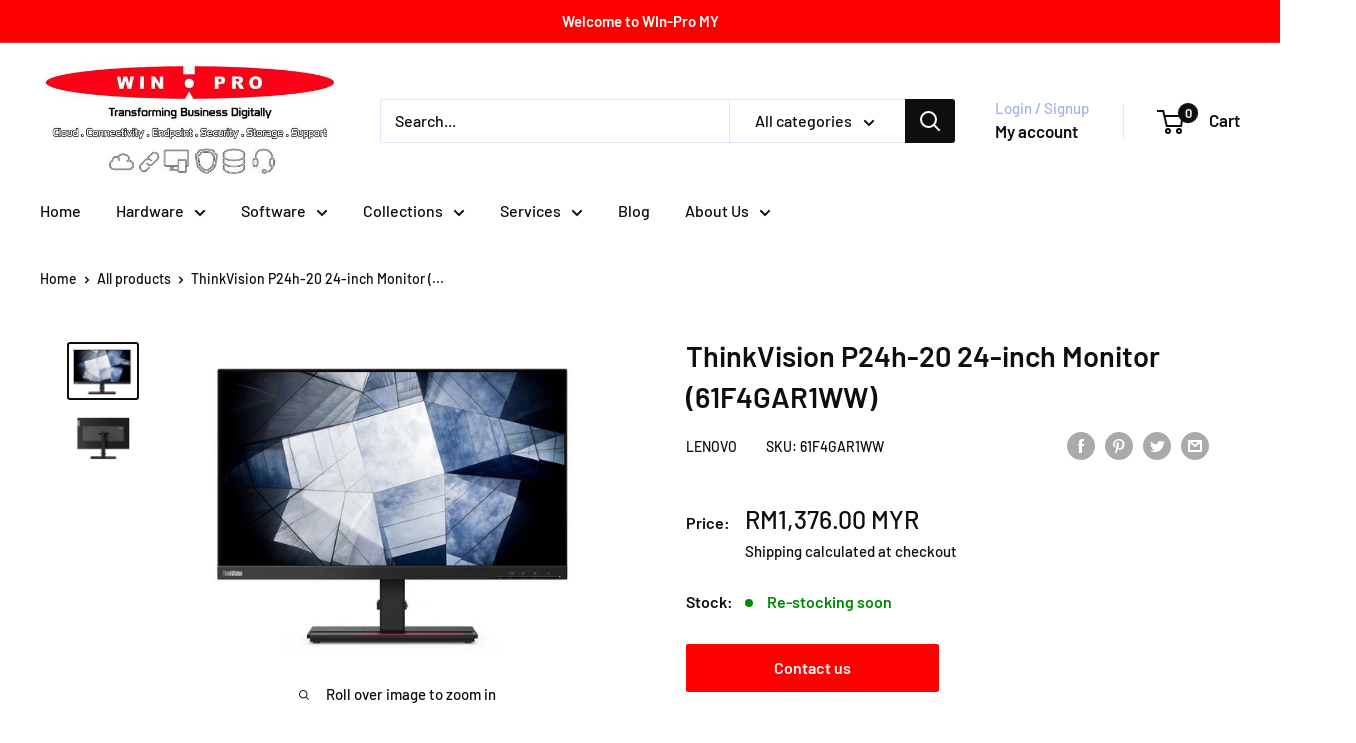

--- FILE ---
content_type: text/javascript
request_url: https://shop.winpro.com.my/cdn/shop/t/7/assets/custom.js?v=102476495355921946141686037903
body_size: -656
content:
//# sourceMappingURL=/cdn/shop/t/7/assets/custom.js.map?v=102476495355921946141686037903


--- FILE ---
content_type: text/javascript
request_url: https://cdn.shopify.com/s/files/1/0249/9025/3130/t/2/assets/globo.alsobought.init.js?v=1621412241&shop=winpro-my.myshopify.com
body_size: -552
content:
var globoRecommendationsInit = true;